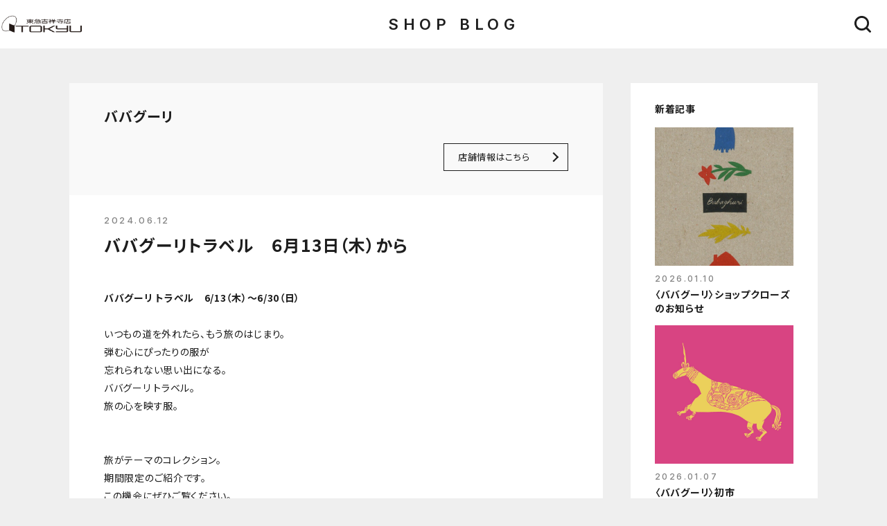

--- FILE ---
content_type: text/html; charset=UTF-8
request_url: https://blog-kichijouji.tokyu-dept.co.jp/shop/detail/?cd=001553&scd=000237
body_size: 4021
content:
<!DOCTYPE html>
<html>
<head>
<!-- Google Tag Manager -->
<script>(function(w,d,s,l,i){w[l]=w[l]||[];w[l].push({'gtm.start':
new Date().getTime(),event:'gtm.js'});var f=d.getElementsByTagName(s)[0],
j=d.createElement(s),dl=l!='dataLayer'?'&l='+l:'';j.async=true;j.src=
'https://www.googletagmanager.com/gtm.js?id='+i+dl;f.parentNode.insertBefore(j,f);
})(window,document,'script','dataLayer','GTM-KL866M6');</script>
<!-- End Google Tag Manager -->
<meta charset="utf-8">
<meta name="viewport" content="width=device-width,initial-scale=1">
<meta name="format-detection" content="telephone=no">
<meta http-equiv="X-UA-Compatible" content="IE=edge">

<title>ババグーリトラベル　６月13日（木）から | ショップブログ | 東急百貨店 吉祥寺店</title>

<meta name="description" content="  ババグーリ トラベル　6/13（木）～6/30（日）   いつもの道を外れたら、もう旅のはじまり。 弾む心にぴったりの服が 忘れられない思い出になる。 ババグーリ ">
<meta name="keywords" content="">

<meta property="og:type" content="article">
<meta property="og:title" content="ババグーリトラベル　６月13日（木）から | ショップブログ | 東急百貨店 吉祥寺店">

<meta property="og:description" content="  ババグーリ トラベル　6/13（木）～6/30（日）   いつもの道を外れたら、もう旅のはじまり。 弾む心にぴったりの服が 忘れられない思い出になる。 ババグーリ ">
<meta property="og:url" content="https://blog-kichijouji.tokyu-dept.co.jp/shop/detail/?cd=001553&scd=000237">
<meta property="og:site_name" content="東急百貨店 吉祥寺店｜東急百貨店公式ホームページ">
<meta property="fb:admins" content="">
<meta property="og:locale" content="ja_JP">
<meta property="og:image" content="https://blog-kichijouji.tokyu-dept.co.jp/uploads/images/resized/0x0/kichijouji/000240/000240/7f6bba9f.jpg">

<meta name="twitter:card" content="summary_large_image">
<meta name="twitter:site" content="東急百貨店 吉祥寺店｜東急百貨店公式ホームページ">

<link rel="apple-touch-icon" href="/assets/images/apple-touch-icon.png">
<link rel="shortcut icon" href="/favicon.ico">

<link rel="stylesheet" href="/assets/css/reset.css">
<link rel="stylesheet" href="/assets/css/common.css">
<link rel="stylesheet" href="/assets/css/shop.css">

<!-- js -->

<script type="application/ld+json">
[
  {
    "@context": "https://schema.org",
    "@type": "BreadcrumbList",
    "itemListElement": [
      {
        "@type": "ListItem",
        "position": 1,
        "item": {
          "@id": "https://blog-kichijouji.tokyu-dept.co.jp/",
          "name": "東急百貨店 吉祥寺店｜東急百貨店公式ホームページ"
        }
      },
      {
        "@type": "ListItem",
        "position": 2,
        "item": {
          "@id": "https://blog-kichijouji.tokyu-dept.co.jp/shop/?cd=001553&scd=000237",
          "name": "ババグーリ"
        }
      },
      {
        "@type": "ListItem",
        "position": 3,
        "item": {
          "@id": "https://blog-kichijouji.tokyu-dept.co.jp/shop/detail/?cd=001553&scd=000237",
          "name": "ババグーリトラベル　６月13日（木）から"
        }
      }
    ]
  }
]
</script>

</head>
<body id="top" class="page-shop-detail">
<!-- Google Tag Manager (noscript) -->
<noscript><iframe src="https://www.googletagmanager.com/ns.html?id=GTM-KL866M6"
height="0" width="0" style="display:none;visibility:hidden"></iframe></noscript>
<!-- End Google Tag Manager (noscript) -->

<div class="wrapper">


<header class="cmn-hd">
    <h1 class="logo"><a href="https://www.tokyu-dept.co.jp/kichijouji/" target="_blank" class="opacity-link"><img src="/assets/images/logo.png" alt="東急百貨店 吉祥寺店"></a></h1><!-- /.hiyoshi-logo -->
    <p class="ttl"><a href="/" class="opacity-link">SHOP BLOG</a></p>
    <button class="search-btn js-modalbtn opacity-link" data-modal="search-modal"><svg><use xmlns:xlink="http://www.w3.org/1999/xlink" xlink:href="/assets/images/sprite.svg#ico-search"></use></svg></button>
</header>

<div class="modal-block search-modal js-modal">
    <div class="modal-bg js-modalclose"></div>
    <div class="modal-wrap">

        <div class="modal-search-block">

            <p class="ttl">キーワード検索</p>
            <form action="/list/keyword/" method="POST"><div class="input-wrap">

                                <div class="input">
                    <input type="text" placeholder="キーワードで記事を検索" name="keyword">
                </div>

                                <div class="submit">
                    <svg><use xmlns:xlink="http://www.w3.org/1999/xlink" xlink:href="/assets/images/sprite.svg#ico-search"></use></svg>
                    <input type="submit">
                </div>
            </div><!-- /.input-wrap --></form>

            <button class="modal-close js-modalclose">
                CLOSE
                <i class="ico"></i>
            </button>
        </div><!-- /.modal-search-block -->

    </div><!-- /.modal-wrap -->
</div><!-- /.modal-block -->

<main class="main-cont">
  <div class="blog-article-block">
    
        <div class="article-main-box">
      <header class="article-hd">
        
        
        <div class="info">
          <p class="shop">ババグーリ</p>
          <div class="cmn-btn01 arrow01"><a href="" target="_blank" class="opacity-link">店舗情報はこちら</a></div>
        </div>
      </header><!-- /.aricle-hd -->

      <section class="article-main">
        <div class="date">2024.06.12</div>
        <h1 class="ttl">ババグーリトラベル　６月13日（木）から</h1>
        <div class="article wysiwyg"><p>&nbsp;</p>
<p><strong>ババグーリ トラベル　6/13（木）～6/30（日）</strong></p>
<p>&nbsp;</p>
<p>いつもの道を外れたら、もう旅のはじまり。</p>
<p>弾む心にぴったりの服が</p>
<p>忘れられない思い出になる。</p>
<p>ババグーリ トラベル。</p>
<p>旅の心を映す服。</p>
<p>&nbsp;</p>
<p>&nbsp;</p>
<p>旅がテーマのコレクション。</p>
<p>期間限定のご紹介です。</p>
<p>この機会にぜひご覧ください。</p>
<p>&nbsp;</p>
<p><img src="https://kichijouji-tokyu.pictona.jp/scc-admin/asset/kichijouji/000240/000240/w600/6907c86a.jpg" alt="画像" /></p>
<p><br /><br /></p>
<p>東急百貨店吉祥寺店　2階 〈ババグーリ〉</p>
<p>お問い合わせ：TEL 0422-29-3980</p>
<p>Instagram:&nbsp;<a href="https://www.instagram.com/jurgenlehl_babaghuri_shops/?hl=ja">jurgenlehl_babaghuri_shops</a></p></div>
                        
                        <ul class="sns-list">
          <li class="sns-item fb"><a href="https://www.facebook.com/sharer/sharer.php?u=https%3A%2F%2Fblog-kichijouji.tokyu-dept.co.jp%2Fshop%2Fdetail%2F%3Fcd%3D001553%26scd%3D000237" target="_blank" class="opacity-link">
            <i class="ico"><img src="/assets/images/ico_fb.svg" alt="Facebook"></i>
            <span class="txt">Facebook</span>
          </a></li>
          <li class="sns-item tw"><a href="https://twitter.com/share?text=%E3%83%90%E3%83%90%E3%82%B0%E3%83%BC%E3%83%AA%E3%83%88%E3%83%A9%E3%83%99%E3%83%AB%E3%80%80%EF%BC%96%E6%9C%8813%E6%97%A5%EF%BC%88%E6%9C%A8%EF%BC%89%E3%81%8B%E3%82%89+%7C+%E3%82%B7%E3%83%A7%E3%83%83%E3%83%97%E3%83%96%E3%83%AD%E3%82%B0+%7C+%E6%9D%B1%E6%80%A5%E7%99%BE%E8%B2%A8%E5%BA%97+%E5%90%89%E7%A5%A5%E5%AF%BA%E5%BA%97&amp;url=https%3A%2F%2Fblog-kichijouji.tokyu-dept.co.jp%2Fshop%2Fdetail%2F%3Fcd%3D001553%26scd%3D000237" target="_blank" class="opacity-link">
            <i class="ico"><img src="/assets/images/ico_x.svg" alt="X"></i>
            <span class="txt">X</span>
          </a></li>
          <li class="sns-item line"><a href="https://social-plugins.line.me/lineit/share?url=https%3A%2F%2Fblog-kichijouji.tokyu-dept.co.jp%2Fshop%2Fdetail%2F%3Fcd%3D001553%26scd%3D000237" target="_blank" class="opacity-link">
            <i class="ico"><img src="/assets/images/ico_line.svg" alt="LINE"></i>
            <span class="txt">LINE</span>
          </a></li>
        </ul>

                <div class="pager-block02">
                      <div class="btn prev"><a href="?cd=001554&scd=000237" class="opacity-link">PREV</a></div>
                    <div class="center"><a href="/shopblog/" class="opacity-link">一覧に戻る</a></div>
                      <div class="btn next"><a href="?cd=001552&scd=000237" class="opacity-link">NEXT</a></div>
                  </div><!-- /.pager-block02 -->

      </section><!-- /.article-main -->
    </div><!-- /.article-main-box -->

        <div class="article-sub-box">
      <div class="recent-box">
        <p class="ttl">新着記事</p>
                  <ul class="cmn-list01">

                                                                    
              <li class="item">
                <a href="/shop/detail/?cd=003518&scd=000237" class="opacity-link">
                  <div class="img">
                    <img src="https://blog-kichijouji.tokyu-dept.co.jp/uploads/images/resized/400x400/kichijouji/000240/000240/ef5954ee.jpg" alt="〈ババグーリ〉ショップクローズのお知らせ">
                                      </div>
                  <div class="summary">
                    <p class="date">2026.01.10</p>
                    <p class="txt01"> 〈ババグーリ〉ショップクローズのお知らせ</p>
                  </div><!-- /.summary -->
                </a>
              </li>
                                                                    
              <li class="item">
                <a href="/shop/detail/?cd=003517&scd=000237" class="opacity-link">
                  <div class="img">
                    <img src="https://blog-kichijouji.tokyu-dept.co.jp/uploads/images/resized/400x400/kichijouji/000240/000240/b2450b91.png" alt="〈ババグーリ〉初市">
                                      </div>
                  <div class="summary">
                    <p class="date">2026.01.07</p>
                    <p class="txt01"> 〈ババグーリ〉初市</p>
                  </div><!-- /.summary -->
                </a>
              </li>
                                                                    
              <li class="item">
                <a href="/shop/detail/?cd=003536&scd=000237" class="opacity-link">
                  <div class="img">
                    <img src="https://blog-kichijouji.tokyu-dept.co.jp/uploads/images/resized/400x400/kichijouji/000240/000240/c4cb1725.jpg" alt="Babaghuri Table 大桃沙織展 開催中です">
                                      </div>
                  <div class="summary">
                    <p class="date">2025.12.17</p>
                    <p class="txt01"> Babaghuri Table 大桃沙織展 開催中です</p>
                  </div><!-- /.summary -->
                </a>
              </li>
                                                                    
              <li class="item">
                <a href="/shop/detail/?cd=003502&scd=000237" class="opacity-link">
                  <div class="img">
                    <img src="https://blog-kichijouji.tokyu-dept.co.jp/uploads/images/resized/400x400/kichijouji/000240/000240/ddb1051f.png" alt="Babaghuri Table 大桃沙織展 本日スタート！">
                                      </div>
                  <div class="summary">
                    <p class="date">2025.12.10</p>
                    <p class="txt01"> Babaghuri Table 大桃沙織展 本日スタート！</p>
                  </div><!-- /.summary -->
                </a>
              </li>
                      </ul>
                <div class="cmn-btn01"><a href="/shop/?scd=000237" class="opacity-link">一覧へ</a></div>
      </div><!-- /.recent-box -->
      
      <div class="archives-box">
        <p class="ttl">アーカイブ</p>
                <div class="archives-list-block">
          <div class="hd cmn-btn01 arrow02 js-archiveacc"><button class="opacity-link">選択してください</button></div>
          <ul class="list">
                          <li><a href="/list/?scd=000237&yearmonth=202601">2026.01　(2)</a></li>
                          <li><a href="/list/?scd=000237&yearmonth=202512">2025.12　(3)</a></li>
                          <li><a href="/list/?scd=000237&yearmonth=202511">2025.11　(3)</a></li>
                          <li><a href="/list/?scd=000237&yearmonth=202510">2025.10　(4)</a></li>
                          <li><a href="/list/?scd=000237&yearmonth=202509">2025.09　(5)</a></li>
                          <li><a href="/list/?scd=000237&yearmonth=202508">2025.08　(2)</a></li>
                          <li><a href="/list/?scd=000237&yearmonth=202507">2025.07　(2)</a></li>
                          <li><a href="/list/?scd=000237&yearmonth=202506">2025.06　(7)</a></li>
                          <li><a href="/list/?scd=000237&yearmonth=202505">2025.05　(5)</a></li>
                          <li><a href="/list/?scd=000237&yearmonth=202504">2025.04　(6)</a></li>
                          <li><a href="/list/?scd=000237&yearmonth=202503">2025.03　(7)</a></li>
                          <li><a href="/list/?scd=000237&yearmonth=202502">2025.02　(7)</a></li>
                          <li><a href="/list/?scd=000237&yearmonth=202501">2025.01　(6)</a></li>
                          <li><a href="/list/?scd=000237&yearmonth=202412">2024.12　(8)</a></li>
                          <li><a href="/list/?scd=000237&yearmonth=202411">2024.11　(7)</a></li>
                          <li><a href="/list/?scd=000237&yearmonth=202410">2024.10　(7)</a></li>
                          <li><a href="/list/?scd=000237&yearmonth=202409">2024.09　(7)</a></li>
                          <li><a href="/list/?scd=000237&yearmonth=202408">2024.08　(6)</a></li>
                          <li><a href="/list/?scd=000237&yearmonth=202407">2024.07　(7)</a></li>
                          <li><a href="/list/?scd=000237&yearmonth=202406">2024.06　(6)</a></li>
                          <li><a href="/list/?scd=000237&yearmonth=202405">2024.05　(7)</a></li>
                          <li><a href="/list/?scd=000237&yearmonth=202404">2024.04　(7)</a></li>
                          <li><a href="/list/?scd=000237&yearmonth=202403">2024.03　(7)</a></li>
                          <li><a href="/list/?scd=000237&yearmonth=202402">2024.02　(7)</a></li>
                          <li><a href="/list/?scd=000237&yearmonth=202401">2024.01　(7)</a></li>
                          <li><a href="/list/?scd=000237&yearmonth=202312">2023.12　(11)</a></li>
                          <li><a href="/list/?scd=000237&yearmonth=202311">2023.11　(6)</a></li>
                          <li><a href="/list/?scd=000237&yearmonth=202310">2023.10　(5)</a></li>
                          <li><a href="/list/?scd=000237&yearmonth=202309">2023.09　(5)</a></li>
                          <li><a href="/list/?scd=000237&yearmonth=202308">2023.08　(4)</a></li>
                          <li><a href="/list/?scd=000237&yearmonth=202307">2023.07　(3)</a></li>
                          <li><a href="/list/?scd=000237&yearmonth=202306">2023.06　(1)</a></li>
                          <li><a href="/list/?scd=000237&yearmonth=202305">2023.05　(1)</a></li>
                          <li><a href="/list/?scd=000237&yearmonth=202304">2023.04　(1)</a></li>
                      </ul>
        </div><!-- /.archives-list-block -->
      </div><!-- /.archives-box -->
    </div><!-- /.article-sub-box -->
  </div><!-- /.blog-article-block -->
</main>


<footer class="cmn-ft">
    <div class="copyright"><span>Copyright &copy; TOKYU DEPARTMENT STORE </span><span>CO.,LTD All Rights Reserved.</span></div>
</footer><!-- /.cmn-ft -->

<div class="pagetop js-pagetop"><a href="#top" class="js-anchor"><img src="/assets/images/pagetop.svg" alt="PAGETOP"></a></div><!-- /.pagetop -->

<!-- /.wrapper --></div>


<!-- js -->
<script src="https://ajax.googleapis.com/ajax/libs/jquery/3.5.1/jquery.min.js"></script>
<script>window.jQuery || document.write('<script src="/assets/js/lib/jquery.js"><\/script>')</script>
<script src="https://cdnjs.cloudflare.com/ajax/libs/svgxuse/1.2.6/svgxuse.min.js"></script>
<script src="https://cdnjs.cloudflare.com/ajax/libs/object-fit-images/3.2.4/ofi.min.js"></script>
<script>$(function () { objectFitImages() });</script>
<script src="/assets/js/common.js"></script>

</body>
</html>


--- FILE ---
content_type: text/css
request_url: https://blog-kichijouji.tokyu-dept.co.jp/assets/css/common.css
body_size: 3699
content:
/* =========================================================
parts
========================================================= */
@import url("https://fonts.googleapis.com/css2?family=Inter:wght@500;600&family=Noto+Sans+JP:wght@400;700&display=swap");
/* =========================================================
body
========================================================= */
body {
  font-family: "Noto Sans JP", sans-serif;
  font-weight: 400;
  color: #1D1D1D;
  background: #fff;
  -webkit-overflow-scrolling: touch;
  word-break: break-word;
  font-feature-settings: "palt";
}

input, textarea, select {
  font-family: "Noto Sans JP", sans-serif;
  cursor: pointer;
}

*:before, *:after {
  display: block;
}

img {
  width: 100%;
}

svg {
  vertical-align: bottom;
}

a {
  text-decoration: none;
}

@media (min-width: 768px) {
  button {
    cursor: pointer;
  }
}
.pc-br {
  display: none;
}

@media (min-width: 768px) {
  .pc-br {
    display: inline;
  }
}
@media (min-width: 768px) {
  .sp-br {
    display: none;
  }
}
.pc-disp {
  display: none;
}

@media (min-width: 768px) {
  .pc-disp {
    display: block;
  }
}
@media (min-width: 768px) {
  .sp-disp {
    display: none;
  }
}
@media (min-width: 768px) {
  .opacity-link {
    transition: opacity 0.2s ease;
  }

  .opacity-link:hover {
    opacity: 0.65;
  }
}
.txt-link {
  text-decoration: underline;
}

@media (min-width: 768px) {
  .txt-link {
    text-decoration: underline;
  }

  .txt-link:hover {
    text-decoration: none;
  }
}
.wrapper {
  width: 100%;
  padding-top: 60px;
  min-width: 320px;
  overflow: hidden;
}

@media (min-width: 768px) {
  .wrapper {
    padding-top: 70px;
  }
}
.main-cont {
  display: block;
  padding: 0 20px;
}

@media (min-width: 768px) {
  .main-cont {
    max-width: 1360px;
    margin: 0 auto;
    padding: 0 100px;
  }
}
/* =========================================================
common layout
========================================================= */
/*------------------------------------------
button
------------------------------------------*/
.cmn-btn01 a, .cmn-btn01 button {
  display: block;
  width: 100%;
  padding: 14px 10px 16px;
  border: 1px solid #1D1D1D;
  font-size: 13px;
  line-height: 1.4615384615;
  letter-spacing: 0.05em;
  text-align: center;
}

@media (min-width: 768px) {
  .cmn-btn01 a, .cmn-btn01 button {
    padding: 10px;
  }
}
.cmn-btn01.arrow01 a, .cmn-btn01.arrow01 button {
  position: relative;
}

.cmn-btn01.arrow01 a:after, .cmn-btn01.arrow01 button:after {
  content: "";
  width: 10px;
  height: 10px;
  border-top: 2px solid #1D1D1D;
  border-right: 2px solid #1D1D1D;
  position: absolute;
  top: 50%;
  right: 15px;
  transform: translateY(-50%) rotate(45deg);
}

/*------------------------------------------
list
------------------------------------------*/
.cmn-list01 {
  display: flex;
  flex-wrap: wrap;
}

.cmn-list01 .item {
  width: calc(50% - 10px);
  margin: 25px 20px 0 0;
}

@media (min-width: 768px) {
  .cmn-list01 .item {
    width: calc(33.33% - 20px);
    margin: 30px 30px 0 0;
  }
}
@media (min-width: 1025px) {
  .cmn-list01 .item {
    width: calc(25% - 22.5px);
  }
}
.cmn-list01 .item:nth-child(-n+2) {
  margin-top: 0;
}

@media (min-width: 768px) {
  .cmn-list01 .item:nth-child(-n+3) {
    margin-top: 0;
  }
}
@media (min-width: 1025px) {
  .cmn-list01 .item:nth-child(-n+4) {
    margin-top: 0;
  }
}
.cmn-list01 .item:nth-child(2n) {
  margin-right: 0;
}

@media (min-width: 768px) {
  .cmn-list01 .item:nth-child(2n) {
    margin-right: 30px;
  }
}
@media (min-width: 768px) {
  .cmn-list01 .item:nth-child(3n) {
    margin-right: 0;
  }
}
@media (min-width: 1025px) {
  .cmn-list01 .item:nth-child(3n) {
    margin-right: 30px;
  }
}
@media (min-width: 1025px) {
  .cmn-list01 .item:nth-child(4n) {
    margin-right: 0;
  }
}
.cmn-list01 .item a {
  display: block;
}

.cmn-list01 .img {
  position: relative;
}

.cmn-list01 .ico-cart {
  width: 36px;
  height: 36px;
  background: #5B0D3D;
  display: flex;
  align-items: center;
  justify-content: center;
  position: absolute;
  top: 0;
  left: 0;
}

.cmn-list01 .ico-cart img {
  width: 22px;
}

.cmn-list01 .summary {
  margin: 12px auto 0;
}

.cmn-list01 .date {
  font-family: "Inter", sans-serif;
  color: #838383;
  font-size: 12px;
  line-height: 1.1666666667;
  font-weight: 500;
  letter-spacing: 0.2em;
}

.cmn-list01 .txt01 {
  max-height: 40px;
  margin: 5px auto 0;
  font-size: 14px;
  line-height: 1.4285714286;
  font-weight: 700;
  letter-spacing: 0.05em;
  overflow: hidden;
  display: -webkit-box;
  text-overflow: ellipsis;
  -webkit-box-orient: vertical;
  -webkit-line-clamp: 2;
}

.cmn-list01 .txt02 {
  margin: 5px auto 0;
  font-size: 14px;
  line-height: 1.4285714286;
  letter-spacing: 0.05em;
}

/*------------------------------------------
pager
------------------------------------------*/
.pager-block01 {
  max-width: 280px;
  margin: 60px auto 0;
  padding: 0 60px;
  position: relative;
}

@media (max-width: 374px) {
  .pager-block01 {
    padding: 0 45px;
  }
}
.pager-block01 a {
  width: 30px;
  height: 30px;
  border-radius: 50%;
  display: flex;
  align-items: center;
  justify-content: center;
}

@media (min-width: 768px) {
  .pager-block01 a {
    width: 24px;
    height: 24px;
  }
}
.pager-block01 .btn {
  position: absolute;
  top: 0;
}

.pager-block01 .btn a:before {
  content: "";
  width: 12px;
  height: 12px;
  border-top: 2px solid #1D1D1D;
  border-left: 2px solid #1D1D1D;
  transform: rotate(-45deg);
}

@media (min-width: 768px) {
  .pager-block01 .btn a:before {
    width: 9px;
    height: 9px;
  }
}
.pager-block01 .btn.prev {
  left: 0;
}

.pager-block01 .btn.next {
  right: 0;
}

.pager-block01 .btn.next a {
  transform: scale(-1, -1);
}

.pager-block01 .num-list {
  display: flex;
  align-items: center;
  justify-content: center;
}

.pager-block01 .num-list .num {
  margin: 0 15px 0 0;
}

@media (min-width: 768px) {
  .pager-block01 .num-list .num {
    margin: 0 20px 0 0;
  }
}
@media (max-width: 374px) {
  .pager-block01 .num-list .num {
    margin: 0 5px 0 0;
  }
}
.pager-block01 .num-list .num:last-child {
  margin-right: 0;
}

.pager-block01 .num-list a {
  font-family: "Inter", sans-serif;
  font-size: 12px;
  line-height: 1;
  font-weight: 500;
}

.pager-block01 .num-list .current a {
  background: #1D1D1D;
  color: #fff;
  pointer-events: none;
}

.pager-block02 {
  position: relative;
  display: flex;
  justify-content: center;
  position: relative;
}

@media (min-width: 768px) {
  .pager-block02 {
    max-width: 253px;
  }
}
.pager-block02 .btn {
  position: absolute;
  top: 0;
}

.pager-block02 .btn a {
  display: inline-block;
  font-family: "Inter", sans-serif;
  font-size: 14px;
  line-height: 1;
  letter-spacing: 0.1em;
}

@media (min-width: 768px) {
  .pager-block02 .btn a {
    font-size: 13px;
  }
}
.pager-block02 .btn a:before {
  content: "";
  width: 11px;
  height: 11px;
  border-top: 2px solid #1D1D1D;
  border-left: 2px solid #1D1D1D;
  position: absolute;
  top: 0.4em;
}

@media (min-width: 768px) {
  .pager-block02 .btn a:before {
    width: 9px;
    height: 9px;
    top: 0.5em;
  }
}
.pager-block02 .btn.prev {
  left: 0;
}

.pager-block02 .btn.prev a {
  padding: 0 0 0 15px;
}

.pager-block02 .btn.prev a:before {
  left: 0;
  transform: rotate(-45deg);
}

.pager-block02 .btn.next {
  right: 0;
}

.pager-block02 .btn.next a {
  padding: 0 15px 0 0;
}

.pager-block02 .btn.next a:before {
  right: 0;
  transform: rotate(135deg);
}

.pager-block02 .center a {
  font-size: 14px;
  line-height: 1;
  letter-spacing: 0.05em;
}

@media (min-width: 768px) {
  .pager-block02 .center a {
    font-size: 13px;
  }
}
/*------------------------------------------
modal
------------------------------------------*/
.modal-block {
  display: none;
  width: 100vw;
  height: 100vh;
  position: fixed;
  top: 0;
  left: 0;
  z-index: 10;
}

.modal-bg {
  width: 100%;
  height: 100%;
  background: rgba(47, 47, 47, 0.95);
  position: absolute;
  top: 0;
  left: 0;
}

.modal-wrap {
  position: absolute;
  top: 50%;
  left: 50%;
  transform: translate(-50%, -50%);
}

.modal-search-block {
  width: 100vw;
  max-width: 600px;
  padding: 0 20px;
}

.modal-search-block .ttl {
  color: #fff;
  font-size: 16px;
  line-height: 1;
  font-weight: 700;
  letter-spacing: 0.1em;
  text-align: center;
}

.modal-search-block .input-wrap {
  margin: 26px auto 0;
  display: flex;
}

.modal-search-block .input {
  width: calc(100% - 70px);
}

.modal-search-block .input input {
  width: 100%;
  height: 60px;
  padding: 0 10px;
  background: #fff;
  font-size: 16px;
  line-height: 1;
  letter-spacing: 0.1em;
}

.modal-search-block .input input::-moz-placeholder {
  color: #bbb;
}

.modal-search-block .input input:-ms-input-placeholder {
  color: #bbb;
}

.modal-search-block .input input::placeholder {
  color: #bbb;
}

.modal-search-block .input input:-ms-input-placeholder {
  color: #bbb;
}

.modal-search-block .input input::-ms-input-placeholder {
  color: #bbb;
}

@media (min-width: 768px) {
  .modal-search-block .input input {
    height: 50px;
    padding: 0 18px;
  }
}
.modal-search-block .submit {
  width: 60px;
  height: 60px;
  margin-left: 10px;
  background: #707070;
  position: relative;
}

@media (min-width: 768px) {
  .modal-search-block .submit {
    width: 50px;
    height: 50px;
  }
}
.modal-search-block .submit svg {
  width: 18px;
  height: 18px;
  fill: #fff;
  position: absolute;
  top: 50%;
  left: 50%;
  transform: translate(-50%, -50%);
}

.modal-search-block .submit input[type=submit] {
  width: 100%;
  height: 100%;
  text-indent: 100%;
  overflow: hidden;
  white-space: nowrap;
  position: absolute;
  top: 0;
  left: 0;
  z-index: 1;
}

.modal-search-block .modal-close {
  display: block;
  margin: 33px auto 0;
  font-family: "Inter", sans-serif;
  color: #fff;
  font-size: 14px;
  line-height: 1;
  letter-spacing: 0.2em;
  font-weight: 500;
}

.modal-search-block .modal-close .ico {
  display: inline-block;
  width: 14px;
  height: 14px;
  vertical-align: bottom;
  position: relative;
  transform: rotate(45deg);
}

.modal-search-block .modal-close .ico:before, .modal-search-block .modal-close .ico:after {
  content: "";
  background: #fff;
  position: absolute;
  top: 50%;
  left: 50%;
  transform: translate(-50%, -50%);
}

.modal-search-block .modal-close .ico:before {
  width: 14px;
  height: 1px;
}

.modal-search-block .modal-close .ico:after {
  width: 1px;
  height: 14px;
}

/*------------------------------------------
category navi
------------------------------------------*/
.category-list {
  display: flex;
  flex-wrap: wrap;
}

@media (min-width: 768px) {
  .category-list {
    max-width: 940px;
    margin: 0 auto;
    justify-content: center;
  }
}
.category-item {
  width: calc(50% - 10px);
  margin: 0 20px 15px 0;
}

@media (min-width: 768px) {
  .category-item {
    width: auto;
    margin: 0 20px 20px 0;
  }
}
.category-item:nth-child(2n) {
  margin-right: 0;
}

@media (min-width: 768px) {
  .category-item:nth-child(2n) {
    margin-right: 20px;
  }
}
.category-item a {
  height: 100%;
  padding: 9px 0 10px;
  background: #EFEFEF;
  border-radius: 30px;
  font-size: 14px;
  line-height: 1.4285714286;
  letter-spacing: 0.1em;
  display: flex;
  align-items: center;
  justify-content: center;
}

@media (min-width: 768px) {
  .category-item a {
    padding: 12px 40px 13px;
  }
}
.category-item span {
  text-align: center;
}

.category-item.current a {
  background: #1D1D1D;
  color: #fff;
}

/*------------------------------------------
no message
------------------------------------------*/
.no-msg {
  padding: 15px 0 45px;
  font-size: 16px;
  line-height: 1;
  font-weight: 700;
  text-align: center;
}

@media (min-width: 768px) {
  .no-msg {
    padding: 5px 0 45px;
  }
}
.no-msg + .cmn-btn01 {
  max-width: 200px;
  margin: 0 auto;
}

/*------------------------------------------
shop header
------------------------------------------*/
.shop-hd {
  padding: 30px 20px;
  position: relative;
}

.shop-hd:before {
  content: "";
  width: 100vw;
  height: 100%;
  background: #EFEFEF;
  position: absolute;
  top: 50%;
  left: 50%;
  transform: translate(-50%, -50%);
  z-index: -1;
}

@media (min-width: 768px) {
  .shop-hd {
    padding: 40px 0;
  }
}
@media (min-width: 768px) {
  .shop-hd-in {
    max-width: 900px;
    margin: 0 auto;
    display: flex;
  }
}
.shop-hd .logo {
  display: flex;
  justify-content: center;
  align-items: center;
  margin: 0 30px;
  aspect-ratio: 1/1;
  background: #fff;
}

@media (min-width: 768px) {
  .shop-hd .logo {
    width: 200px;
    margin: 0px;
  }
}
.shop-hd .logo img {
  width: initial;
  max-width: 100%;
  max-height: 100%;
}

.shop-hd .detail {
  margin: 20px auto 0;
}

@media (min-width: 768px) {
  .shop-hd .detail {
    width: calc(100% - 200px);
    margin: 0;
    padding: 0 0 50px 40px;
    position: relative;
  }
}
.shop-hd .info > * {
  display: inline;
  font-size: 13px;
  line-height: 2;
  letter-spacing: 0.05em;
}

.shop-hd .ctg {
  margin: 0 1.3em 0 0;
}

.shop-hd .floor {
  font-family: "Inter", sans-serif;
  position: relative;
}

.shop-hd .floor:before {
  content: "";
  display: inline-block;
  width: 1px;
  height: 1.2em;
  margin: 0 1.6em 0 0;
  background: #1D1D1D;
  vertical-align: text-bottom;
}

.shop-hd .name {
  margin: 8px auto 0;
  font-size: 20px;
  line-height: 1.45;
  font-weight: 700;
}

.shop-hd .cmn-btn01 {
  width: calc(100% - 60px);
  margin: 20px auto 0;
}

@media (min-width: 768px) {
  .shop-hd .cmn-btn01 {
    width: 180px;
    position: absolute;
    bottom: 0;
    right: 0;
  }
}
@media (min-width: 768px) {
  .shop-hd .cmn-btn01 a {
    padding-left: 20px;
    text-align: left;
  }
}
/*------------------------------------------
archives link
------------------------------------------*/
.archives-list-block {
  position: relative;
  font-family: "Inter", sans-serif;
  font-size: 14px;
  line-height: 1;
  letter-spacing: 0.05em;
  text-align: center;
}

.archives-list-block .hd button {
  display: block;
  width: 100%;
  padding: 16px 10px 14px;
  border: 1px solid #1D1D1D;
  position: relative;
}

.archives-list-block .hd button:after {
  content: "";
  width: 10px;
  height: 10px;
  border-right: 2px solid #1D1D1D;
  border-bottom: 2px solid #1D1D1D;
  position: absolute;
  top: calc(50% - 2px);
  right: 15px;
  transform: translateY(-50%) rotate(45deg);
}

.archives-list-block .list {
  display: none;
  width: 100%;
  background: #EFEFEF;
}

.archives-list-block .list a {
  display: block;
  width: 100%;
  padding: 16px 10px 14px;
  transition: background 0.2s ease;
}

@media (min-width: 768px) {
  .archives-list-block .list a:hover {
    background: #fff;
  }
}
/* =========================================================
common header
========================================================= */
.cmn-hd {
  width: 100%;
  height: 60px;
  background: #fff;
  display: flex;
  justify-content: space-between;
  align-items: center;
  position: fixed;
  top: 0;
  left: 0;
  z-index: 3;
}

@media (min-width: 768px) {
  .cmn-hd {
    height: 70px;
  }
}
.cmn-hd .logo {
  width: 80px;
}

@media (min-width: 768px) {
  .cmn-hd .logo {
    width: 120px;
  }
}
.cmn-hd .logo a {
  display: block;
}

.cmn-hd .ttl {
  font-family: "Inter", sans-serif;
  font-size: 18px;
  line-height: 1;
  font-weight: 600;
  letter-spacing: 0.3em;
  margin-right: 20px;
}

@media (min-width: 768px) {
  .cmn-hd .ttl {
    font-size: 22px;
  }
}
.cmn-hd .search-btn {
  width: 60px;
  height: 60px;
  display: flex;
  align-items: center;
  justify-content: center;
}

@media (min-width: 768px) {
  .cmn-hd .search-btn {
    width: 70px;
    height: 70px;
  }
}
.cmn-hd .search-btn svg {
  width: 24px;
  height: 24px;
  fill: #1D1D1D;
}

/* =========================================================
common footer
========================================================= */
.cmn-ft {
  padding: 60px 0 50px;
}

.cmn-ft .copyright {
  font-family: "Inter", sans-serif;
  font-size: 10px;
  line-height: 1.3;
  font-weight: 500;
  letter-spacing: 0.2em;
  text-align: center;
}

.cmn-ft .copyright span {
  display: inline-block;
}

.pagetop {
  display: none;
  position: fixed;
  right: 10px;
  bottom: 10px;
}

@media (min-width: 768px) {
  .pagetop {
    right: 20px;
    bottom: 20px;
  }
}
.pagetop a {
  display: block;
  width: 36px;
  height: 36px;
  background: rgba(67, 67, 67, 0.4);
  border-radius: 50%;
  position: relative;
}

@media (min-width: 768px) {
  .pagetop a {
    width: 40px;
    height: 40px;
  }
}
.pagetop img {
  width: 11px;
  position: absolute;
  top: 50%;
  left: 50%;
  transform: translate(-50%, -50%);
}

/* =========================================================
wyswyg
========================================================= */
.wysiwyg {
  word-break: break-all;
}

.wysiwyg img {
  width: auto;
  max-width: 100%;
  height: auto;
}

.wysiwyg a {
  text-decoration: underline;
  transition: opacity 0.2s ease;
}

.wysiwyg a:hover {
  opacity: 0.7;
}

.wysiwyg strong,
.wysiwyg b {
  font-weight: bold;
}

.wysiwyg em {
  font-style: italic;
}

.wysiwyg ul,
.wysiwyg ol {
  padding-left: 1.5em;
}

.wysiwyg ul {
  list-style: disc;
}

.wysiwyg ol {
  list-style: decimal;
}

.wysiwyg table {
  width: 100% !important;
  border-collapse: collapse;
}

.wysiwyg table th,
.wysiwyg table td {
  padding: 5px;
  border: 1px solid #ccc;
  text-align: left;
}

.wysiwyg table th {
  font-weight: bold;
}

@media screen and (max-width: 768px) {
  .wysiwyg .table-wrap {
    overflow: auto;
    white-space: nowrap;
    -webkit-overflow-scrolling: touch;
  }

  .wysiwyg .table-wrap::-webkit-scrollbar {
    height: 15px;
  }

  .wysiwyg .table-wrap::-webkit-scrollbar-track {
    background: #f1f1f1;
  }

  .wysiwyg .table-wrap::-webkit-scrollbar-thumb {
    background: #bbb;
  }
}
.wysiwyg .video .wrap {
  width: 100%;
  padding-top: 56.25%;
  display: inline-block;
  position: relative;
}

.wysiwyg .video .wrap iframe {
  width: 100%;
  height: 100%;
  position: absolute;
  top: 0;
  left: 0;
}

/* Slider */
.slick-slider {
  position: relative;
  display: block;
  box-sizing: border-box;
  -webkit-user-select: none;
  -moz-user-select: none;
  -ms-user-select: none;
  user-select: none;
  -webkit-touch-callout: none;
  -khtml-user-select: none;
  -webkit-tap-highlight-color: transparent;
}

.slick-list {
  position: relative;
  display: block;
  overflow: hidden;
  margin: 0;
  padding: 0;
}

.slick-list:focus {
  outline: none;
}

.slick-list.dragging {
  cursor: pointer;
  cursor: hand;
}

.slick-slider .slick-track,
.slick-slider .slick-list {
  transform: translate3d(0, 0, 0);
}

.slick-track {
  position: relative;
  top: 0;
  left: 0;
  display: block;
  margin-left: auto;
  margin-right: auto;
}

.slick-track:before,
.slick-track:after {
  display: table;
  content: "";
}

.slick-track:after {
  clear: both;
}

.slick-loading .slick-track {
  visibility: hidden;
}

.slick-slide {
  display: none;
  float: left;
  height: 100%;
  min-height: 1px;
}

[dir=rtl] .slick-slide {
  float: right;
}

.slick-slide img {
  display: block;
}

.slick-slide.slick-loading img {
  display: none;
}

.slick-slide.dragging img {
  pointer-events: none;
}

.slick-initialized .slick-slide {
  display: block;
}

.slick-loading .slick-slide {
  visibility: hidden;
}

.slick-vertical .slick-slide {
  display: block;
  height: auto;
  border: 1px solid transparent;
}

.slick-arrow.slick-hidden {
  display: none;
}
/*# sourceMappingURL=../css/maps/common.css.map */


--- FILE ---
content_type: image/svg+xml
request_url: https://blog-kichijouji.tokyu-dept.co.jp/assets/images/pagetop.svg
body_size: 316
content:
<svg xmlns="http://www.w3.org/2000/svg" viewBox="0 0 12.897 15.213"><path fill="#fff" d="M12.556 5.596L7.733.533A1.8 1.8 0 006.449 0a1.827 1.827 0 00-1.3.554l-4.8 5.042a1.236 1.236 0 00.042 1.747 1.236 1.236 0 001.75-.042L5.22 4.055v9.923a1.236 1.236 0 002.473 0V4.069l3.08 3.234a1.236 1.236 0 101.79-1.705z"/></svg>

--- FILE ---
content_type: application/javascript
request_url: https://blog-kichijouji.tokyu-dept.co.jp/assets/js/common.js
body_size: 756
content:
/*  stack
------------------------------------------------------------------------------------------------------------------------*/
$(function() {
    anchorScroll();
    archiveAcc();
    modal();
});

$(window).on('load scroll', function() {
    pagetopCntrl();
});


/*  global variable
------------------------------------------------------------------------------------------------------------------------*/
const BREAK_POINT = 768;


/*  anchorScroll
------------------------------------------------------------------------------------------------------------------------*/
function anchorScroll(){
  const anchorBtn = '.js-anchor';

  $(document).on('click', anchorBtn, function() {
    const btnUrl = $(this).attr('href'),
          scrollPos = $(btnUrl).offset().top,
          speed = 400;

   $('html, body').animate({scrollTop:scrollPos}, speed, 'swing');

   // ＃を消すおまじない
   return false;
  });
}

/* pagetopCntrl
------------------------------------------------------------------------------------------------------------------------*/
var pagetopCntrl = function(){
  let scrPosT = $(window).scrollTop();
  const pageTop = '.js-pagetop',
        TargetPos = 100;

  // スクロールしたらフェードイン
  if(scrPosT >= TargetPos) {
    $(pageTop).fadeIn();
  }
  else {
    $(pageTop).fadeOut();
  }
};

/*  archiveAcc
------------------------------------------------------------------------------------------------------------------------*/
function archiveAcc(){
  const acc = $('.js-archiveacc'),
        btn = acc.find('button');

  btn.on('click', function(){
      acc.next('*').slideToggle();
  });
}

/*  modal
------------------------------------------------------------------------------------------------------------------------*/
function modal() {

  const modal = $('.js-modal')
        modalBtn = $('.js-modalbtn'),
        targetBtn = $('.js-targetmodal'),
        modalClose = $('.js-modalclose');

  modalBtn.on('click', function() {
    modal.hide(); //モーダルリセット

    let target = $(this).attr('data-modal');
    $('.' + target).fadeIn(400);
    $('body').css('overflow', 'hidden');
  });


  modalClose.on('click', function() {
    $('body').removeAttr('style');
    modal.fadeOut(400);
  });
};


--- FILE ---
content_type: image/svg+xml
request_url: https://blog-kichijouji.tokyu-dept.co.jp/assets/images/ico_fb.svg
body_size: 256
content:
<svg xmlns="http://www.w3.org/2000/svg" viewBox="0 0 7.371 14.185"><path fill="#fff" d="M2.179 14.182V7.719H0V5.2h2.179V3.34A3.036 3.036 0 015.424.008a17.934 17.934 0 011.947.1v2.254H6.035c-1.048 0-1.25.5-1.25 1.227V5.2h2.5l-.326 2.52H4.784v6.468z"/></svg>

--- FILE ---
content_type: image/svg+xml
request_url: https://blog-kichijouji.tokyu-dept.co.jp/assets/images/ico_line.svg
body_size: 1328
content:
<svg xmlns="http://www.w3.org/2000/svg" viewBox="0 0 17.612 16.779"><g><path fill="#fff" d="M17.61 7.145C17.61 3.205 13.66 0 8.805 0S0 3.205 0 7.145c0 3.532 3.133 6.486 7.365 7.05.287.062.677.189.776.434a1.818 1.818 0 01.029.8l-.123.75c-.038.22-.177.871.763.475a28.452 28.452 0 006.918-5.112 6.362 6.362 0 001.887-4.4"/><g fill="#00b900"><path d="M7.018 5.247H6.4a.172.172 0 00-.171.171v3.836a.172.172 0 00.171.171h.618a.172.172 0 00.171-.171V5.418a.172.172 0 00-.171-.171"/><path d="M11.268 5.247h-.616a.172.172 0 00-.171.171v2.279L8.72 5.323l-.013-.018-.01-.011-.009-.008-.009-.007h-.7a.172.172 0 00-.171.171v3.836a.172.172 0 00.171.171h.618a.172.172 0 00.171-.171V7.009l1.759 2.378a.181.181 0 00.044.043l.011.007h.029a.2.2 0 00.044.005h.618a.172.172 0 00.171-.171V5.434a.172.172 0 00-.171-.171"/><path d="M5.528 8.466H3.85V5.418a.172.172 0 00-.172-.171H3.06a.172.172 0 00-.171.171v3.836a.172.172 0 00.048.119.171.171 0 00.119.047h2.467a.172.172 0 00.171-.171V8.64a.172.172 0 00-.171-.171"/><path d="M14.682 6.208a.172.172 0 00.171-.171v-.619a.172.172 0 00-.171-.171h-2.468a.172.172 0 00-.119.048.168.168 0 00-.047.118v3.834a.172.172 0 00.048.119.172.172 0 00.119.048h2.467a.172.172 0 00.171-.171v-.6a.172.172 0 00-.171-.171h-1.679v-.649h1.679a.172.172 0 00.171-.171v-.618a.172.172 0 00-.171-.171h-1.679V6.21z"/></g></g></svg>